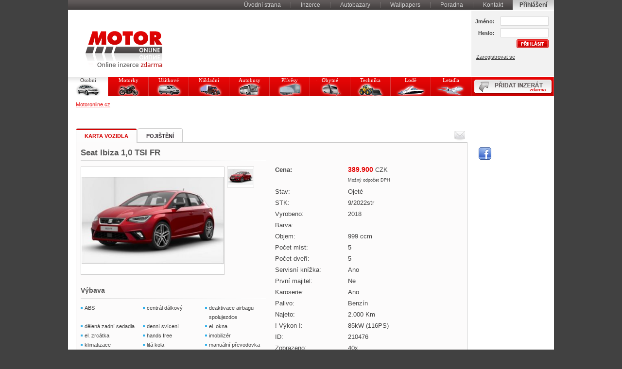

--- FILE ---
content_type: text/html; charset=UTF-8
request_url: https://auto.motoronline.cz/inzerce-detail/seat-ibiza-10-tsi-fr-210476.html
body_size: 4630
content:
<!DOCTYPE html PUBLIC "-//W3C//DTD XHTML 1.0 Strict//EN" "http://www.w3.org/TR/xhtml1/DTD/xhtml1-strict.dtd">
<html xmlns="http://www.w3.org/1999/xhtml" xml:lang="cs" lang="cs">
    <head>
        <meta http-equiv="content-type" content="text/html; charset=utf-8" />
        <meta http-equiv="content-language" content="cs" />
        <meta name="robots" content="all,follow" />
                <link rel="shortcut icon" href="https://www.motoronline.cz/favicon.ico" />
        <link rel="icon" href="https://www.motoronline.cz/animated_favicon1.gif" type="image/gif" />
        <link rel="stylesheet" media="screen,projection" type="text/css" href="https://www.motoronline.cz/css/motoronline.css" />
        <!--[if IE]><link rel="stylesheet" type="text/css" href="/css/ie.css" /><![endif]-->
        <link rel="stylesheet" media="print" type="text/css" href="https://www.motoronline.cz/css/print.css" />
        <script type="text/javascript" src="https://www.motoronline.cz/js/functions.js"></script>
        <script type="text/javascript" src="https://www.motoronline.cz/js/scripts.js"></script>

        <script src="https://www.motoronline.cz/js/jquery-1.6.1.min.js" type="text/javascript"></script>
	<link rel="stylesheet" href="https://www.motoronline.cz/css/prettyPhoto.css" type="text/css" media="screen" title="prettyPhoto main stylesheet" charset="utf-8" />
        <script src="https://www.motoronline.cz/js/jquery.prettyPhoto.js" type="text/javascript" charset="utf-8"></script>
        
        <title>Seat Ibiza 1,0 TSI  FR</title>
    </head>

<body>

<div id="all">

  <div id="top">
    
    <div class="">
    
        <h1><a href="https://www.motoronline.cz" title="Motoronline [zpět na úvodní stránku]">Motoronline<span></span></a></h1>
      
      <hr />
      
      <div id="login" class="noprint">
            
                 <form action="https://www.motoronline.cz/" method="post">
                  <table>
                    <tr>
                      <td class="t-right"><label for="inp-user">Jméno:</label></td>
                      <td class="t-right"><input type="text" size="15" name="lname" title="Vložte své uživatelské jméno" class="inp-text" id="inp-user" value="" /></td>
                    </tr>
                    <tr>
                      <td class="t-right"><label for="inp-pass">Heslo:</label></td>
                      <td class="t-right"><input type="password" size="15" name="pass" title="Vložte své heslo" class="inp-text" id="inp-pass" /></td>
                    </tr>
                    <tr>
                      <td colspan="2" class="t-right">
                        <input class="btn-prihlasit" type="image" src="https://www.motoronline.cz/design/bg-login-input.gif" title="Přihlásit" />
                        <input class="noscreen" type="submit" value="Přihlásit" />
                        <div>
                          <a href="https://www.motoronline.cz/registrace-uzivatele/" title="Registrace Vám přinese výhody a zabere jen pár minut">Zaregistrovat se</a><span class="noscreen">,</span><br />
                          
                        </div>
                      </td>
                    </tr>
                  </table>
                </form>      </div>
    
      <hr />
      
 <ul class="topnavigace noprint">
        <li></li>
        <li class="w85 selected"><a href="#"><strong>Přihlášení</strong></a></li>
        <li><a href="https://www.motoronline.cz/kontakt/">Kontakt</a></li>
        <li><a href="/poradna/">Poradna</a>
          <ul>
            <li><a href="/poradna/kupni-smlouva/">Kupní smlouva (vzor)</a></li>
            
          </ul>
        </li>
        <li><a href="https://wallpapers.motoronline.cz" >Wallpapers</a></li>
        <li><a href="https://firmy.motoronline.cz">Autobazary</a></li>

        <li><a href="https://auto.motoronline.cz">Inzerce</a></li>

        <li class="nobg"><a href="/">Úvodní strana</a></li>
        
      </ul>
      
      
    
    </div> <!-- /LOGO -->
    
    <hr class="noprint" />
    
  </div> <!-- /TOP -->
  
		<div id="menu">
  	<ul>
    	<li class="m1"><a href="https://auto.motoronline.cz/" id="a1" class="active">Osobní</a>
                </li><li class="m3"><a href="https://motorky.motoronline.cz/" id="a3" >Motorky</a>
                </li><li class="m4"><a href="https://uzitkove.motoronline.cz/" id="a4" >Užitkové</a>
                </li><li class="m5"><a href="https://nakladni.motoronline.cz/" id="a5" >Nákladní</a>
                </li><li class="m6"><a href="https://autobusy.motoronline.cz/" id="a6" >Autobusy</a>
                </li><li class="m7"><a href="https://privesy.motoronline.cz/" id="a7" >Přívěsy</a>
                </li><li class="m9"><a href="https://obytne.motoronline.cz/" id="a9" >Obytné</a>
                </li><li class="m10"><a href="https://technika.motoronline.cz/" id="a10" >Technika</a>
                </li><li class="m12"><a href="https://lode.motoronline.cz/" id="a12" >Lodě</a>
                </li><li class="m13"><a href="https://letadla.motoronline.cz/" id="a13" >Letadla</a>
                </li>        			<li class="m11">
				<a href="https://www.motoronline.cz/inzerce/podat-inzerat/"><strong>Přidat inzerát zdarma</strong></a>
			</li>
    </ul>
  </div> <!-- /MENU -->
  
  <div id="container">
	
						<p class="drobky"><a href="https://www.motoronline.cz">Motoronline.cz</a></p>  
    <div id="karta">
    
    <div class="registrace novyinzerat">

        
<div style="width:100%;text-align: right;  "><iframe src="https://www.facebook.com/plugins/like.php?href=https://auto.motoronline.cz/inzerce-detail/seat-ibiza-10-tsi-fr-210476.html&amp;layout=button_count&amp;show_faces=false&amp;width=150&amp;action=like&amp;colorscheme=light&amp;height=21" scrolling="no" frameborder="0" style="border:none; overflow:hidden; width:150px; height:21px;" allowTransparency="true"></iframe></div>


 
			
<ul class="tabs">
    <li id="U1" class="active"><a href="#" onclick="vK(1)">Karta vozidla<span></span></a></li>
                    <li id="U3"><a href="#" onclick="vK(3)">Pojištění<span></span></a></li>
    </ul>

                    

<div id="k1" class="karta">
		<div class="pr">
                                        
                    
                    
		  <div class="karta-ico">
			                      	<a href="#" title="Odeslat známému"><img src="https://www.motoronline.cz/design/ico-odeslatznamemu.gif" alt="Odeslat známému" /></a>
                                
                                
                                
						</div>
                                                        
                    
                    
                        <h2 class="bgcara">Seat Ibiza 1,0 TSI  FR                                                    
                        </h2>
                        <div id="mainimg">
                                                    <img id="hf" src="https://www.motoronline.cz/img.php?id=4317611" alt="" />
                                            </div>
                                            <div class="galerie">
            <a href="javascript:loadImg(4317611)"><img onmousemove="loadImg(4317611)" src="https://www.motoronline.cz/imgsml.php?id=4317611" alt="inzerát: Seat Ibiza 1,0 TSI  FR, fotka 1" /></a>
                                        
                                    
                                    </div>                    
			 <!-- BOX - galerie -->

                         
                         
                         
			<div class="box f-right" style=" min-height: 249px; margin-left:5px;">

				<table width="100%" cellspacing="0" cellpadding="0">
                                    
        <tr>
                <td class="w85"><strong>Cena:</strong></td>
                <td><span class="cena">389.900</span>&nbsp;CZK<small><br /><small>Možný odpočet DPH</small></small></td>
        </tr><tr>
                <td style="width:150px;">Stav:</td>
                <td>Ojeté</td>
            </tr><tr>
                <td style="width:150px;">STK:</td>
                <td>9/2022str</td>
            </tr><tr>
                <td style="width:150px;">Vyrobeno:</td>
                <td>2018</td>
            </tr><tr>
                <td style="width:150px;">Barva:</td>
                <td><div class="f-left"></div><div style="background-color:;" class="metaliza"></div></td>
            </tr><tr>
                <td style="width:150px;">Objem:</td>
                <td>999 ccm</td>
            </tr><tr>
                <td style="width:150px;">Počet míst:</td>
                <td>5</td>
            </tr><tr>
                <td style="width:150px;">Počet dveří:</td>
                <td>5</td>
            </tr><tr>
                <td style="width:150px;">Servisní knížka:</td>
                <td>Ano</td>
            </tr><tr>
                <td style="width:150px;">První majitel:</td>
                <td>Ne</td>
            </tr><tr>
                <td style="width:150px;">Karoserie:</td>
                <td>Ano</td>
            </tr><tr>
                <td style="width:150px;">Palivo:</td>
                <td>Benzín</td>
            </tr><tr>
                <td style="width:150px;">Najeto:</td>
                <td>2.000&nbsp;Km</td>
            </tr><tr>
                <td style="width:150px;">! Výkon !:</td>
                <td>85kW (116PS)</td>
            </tr>   
					<tr>
						<td class="w85">ID:</td>
                                                <td>210476                                                </td>
					</tr>
                                        <tr>
						<td class="w85">Zobrazeno:</td>
                                                <td>40x
                                                </td>
					</tr>
                                        
				</table>
			</div> <!-- BOX - zakladni informace -->

			<!--<div class="clear"><hr /></div>-->
                        			<div class="box">
				<h3>Výbava</h3>
				
                                    <ul class="vybava"><li>ABS</li><li>centrál dálkový</li><li>deaktivace airbagu spolujezdce</li><li>dělená zadní sedadla</li><li>denní svícení</li><li>el. okna</li><li>el. zrcátka</li><li>hands free</li><li>imobilizér</li><li>klimatizace</li><li>litá kola</li><li>manuální převodovka</li><li>mlhovky</li><li>multifunkční volant</li><li>nastavitelný volant</li><li>palubní počítač</li><li>plní 'EURO VI'</li><li>posilovač řízení</li><li>protiprokluzový systém kol (ASR)</li><li>senzor tlaku v pneumatikách</li><li>stabilizace podvozku (ESP)</li><li>tempomat</li><li>tónovaná skla</li><li>USB</li><li>uzávěrka diferenciálu</li><li>venkovní teploměr</li><li>vyhřívaná zrcátka</li><li>výškově nastavitelné sedadlo řidiče</li><li>zadní světla LED</li></ul>				
			</div> <!-- BOX - výbava -->
                        

                        
                        
                                               
			<div class="box f-right">
				<h3>Popis</h3>
                                <p>Předváděcí vůz, Odpočet DPH. Možnost úvěru s 0% navýšením. Pojištění na místě. Možný protiúčet. Vozidlo na pobočce v Plzni - info na tel. 371 005 243. 
Nadstandardní  výbava:
Tmavá okna od B sloupku, loketní opěrka, schránka pod sedadle řidiče, LED světlomety, vyhřívané sedačky, zadní parkovací senzory</p>
			</div> 
                        <!-- BOX - popis -->
                        			<div class="clear"><hr /></div>

			<br />

                        
                        <br />
                        
			 
        </div>
        </div>
<div id="k2" class="karta" style="display:none;">
    <div class="pr">
        <h2></h2>
            <div class="box-highlight-left">
                    <div class="box karta-form">
                        <h3>Essox</h3>
                        <img src="/images/essox.jpg" /><br />
                        Využijte nabídky společnosti ESSOX a pořiďte si auto na splátky. Více informací <a href="https://www.motoronline.cz/financovani/" target="blank">zde</a>.
                    </div>
                    <div class="clear noprint"></div>
            </div>
    </div>
</div>
<div id="k3" class="karta" style="display:none;">
    <div class="pr">
        <h2>Nabídky pojištění</h2>
            <div class="box-highlight-left">
                    <div class="box karta-form">
                        <h3>Allianz Direct</h3>
                                                <a href="#" target="_blank"><img src="https://www.awltovhc.com/image-5769939-10921392" width="150" height="40" alt="" border="0"/></a><br />
                                                <a href="#" target="_blank"> Allianz Direct – pojištění bytu, domu i nemovitost s 40% slevou!</a><img src="https://www.awltovhc.com/image-5769939-10922267" width="1" height="1" border="0"/>
                    </div>
                    <div class="clear noprint"></div>
            </div>
    </div>
</div>

<script type="text/javascript" charset="utf-8">
  $(document).ready(function(){
    $("a[rel^='prettyPhoto']").prettyPhoto({animation_speed:'normal',theme:'facebook',slideshow:3000, autoplay_slideshow: false});
  });
  
  function vK(c){ 
      for (i = 1; i <= 3; i++) { $("#k"+i).hide(); $("#U"+i).removeClass('active');  } 
      $("#k"+c).show(); 
      $("#U"+c).addClass('active'); 
      
      
  }

  
</script>    



    </div>
    
      
    </div> <!-- /TAPETY -->
    
    <div  id="sidebar" class="noprint">
    <p class="pfacebook"><a href="http://www.facebook.com/motoronline.cz" class="facebook"></a></p>
                    <br />
                    <br />
      <hr />
 
       
                <script type="text/javascript"><!--
google_ad_client = "pub-8570667825985906";

google_ad_slot = "0357285012";
google_ad_width = 160;
google_ad_height = 600;
//-->
</script>
<script type="text/javascript"
src="https://pagead2.googlesyndication.com/pagead/show_ads.js">
</script>

                
    </div> <!-- /SIDEBAR -->
    
  </div> <!-- /CONTAINER -->
  
</div> <!-- /ALL -->

<div id="footercontainer">

<div id="footer">
    <hr class="noprint" />
    <p class="footermenu noprint"><a href="/">Úvodní strana</a> | <a href="https://www.motoronline.cz">Inzerce</a> | <a href="https://firmy.motoronline.cz">Autobazary</a> | <a href="https://www.motoronline.cz/obchodni-podminky/">Obchodní podmínky</a> | <a href="https://www.motoronline.cz/cenik/">Ceník</a> | <a href="https://www.motoronline.cz/kontakt/">Kontakt</a> | <a href="#">Mapa stránek</a></p>
    <hr />
    <p class="footer">
      2008 &copy; <strong>Motoronline</strong> - prodej, inzerce, nákup aut, motorek, přívěsů, lodí, autobusů<br />
      E-mail: <a href="mailto:info@motoronline.cz">info@motoronline.cz</a><br />
    </p>
<p class="doporucujeme">
			<strong>Doporučujeme:</strong> <a href="https://www.radioonline.cz">Rádio Online</a><br /><br />
                        <strong>Partneři:</strong> TipCars
		</p>
                

  </div>
</div> <!-- /FOOTER CONTAINER -->

 
            
<a href="https://www.toplist.cz/stat/884692"><script language="JavaScript" type="text/javascript">
<!--
document.write ('<img src="https://toplist.cz/dot.asp?id=884692&amp;http='+escape(document.referrer)+'&amp;wi='+escape(window.screen.width)+'&amp;he='+escape(window.screen.height)+'&amp;cd='+escape(window.screen.colorDepth)+'&amp;t='+escape(document.title)+'" width="1" height="1" border=0 alt="TOPlist" />');
//--></script></a><noscript><img src="https://toplist.cz/dot.asp?id=884692" border="0"
alt="TOPlist" width="1" height="1" /></noscript>

                            
 
<!-- Google tag (gtag.js) -->
<script async src="https://www.googletagmanager.com/gtag/js?id=G-5S32CR3XVE"></script>
<script>
  window.dataLayer = window.dataLayer || [];
  function gtag(){dataLayer.push(arguments);}
  gtag('js', new Date());

  gtag('config', 'G-5S32CR3XVE');
</script>

            

</body>
</html>

--- FILE ---
content_type: text/html; charset=utf-8
request_url: https://www.google.com/recaptcha/api2/aframe
body_size: 266
content:
<!DOCTYPE HTML><html><head><meta http-equiv="content-type" content="text/html; charset=UTF-8"></head><body><script nonce="FdP-PGDw5PaFiYCXAO1eTg">/** Anti-fraud and anti-abuse applications only. See google.com/recaptcha */ try{var clients={'sodar':'https://pagead2.googlesyndication.com/pagead/sodar?'};window.addEventListener("message",function(a){try{if(a.source===window.parent){var b=JSON.parse(a.data);var c=clients[b['id']];if(c){var d=document.createElement('img');d.src=c+b['params']+'&rc='+(localStorage.getItem("rc::a")?sessionStorage.getItem("rc::b"):"");window.document.body.appendChild(d);sessionStorage.setItem("rc::e",parseInt(sessionStorage.getItem("rc::e")||0)+1);localStorage.setItem("rc::h",'1769900811191');}}}catch(b){}});window.parent.postMessage("_grecaptcha_ready", "*");}catch(b){}</script></body></html>

--- FILE ---
content_type: text/css
request_url: https://www.motoronline.cz/css/motoronline.css
body_size: 7722
content:
* {margin:0; padding:0;}
body, div, p, a, img, span, ul, ol, li, table, th, tr, td, dl, dt, dd, form, fieldset, legend, blockquote, applet, object {border:0;}

body { background:#414141; font-family:"Lucida Grande", Arial, Helvetica, sans-serif; color:#414141; text-align:center; font-size:0.8125em; line-height:1.5em; behavior:url(hover.htc);}

/* GLOBAL
------------------------------*/
p { margin:8px 0; font-size:1em; padding:0; }

table, td { font-size:1em; }
table { border:0; border-collapse:collapse; margin:12px 0; }
td { vertical-align:top; }

select { padding:1px 0; }
select, textarea, input { outline:none; padding:1px; }

/*.pfacebook { float: right; padding: 11px 6px 0px 0px; }*/
.pfacebook { margin: 10px 10px 10px 10px; }
.pfacebook a { color: #FFFFFF; font-size: 15px; font-weight: bold; margin-right: 14px; padding-left: 28px; text-decoration: none; }
.pfacebook a:hover { color: #ff924f; }
.facebook { background: url(../design/facebook.png) no-repeat; display: block; float: left; height: 26px; line-height: 26px; text-indent: 6px; }
.facebook:hover { background-position: 0 -26px; }

.center { text-align:center !important; }
.t-right { text-align:right !important; }
.t-left { text-align:left !important; }
.v-middle { vertical-align:middle !important; }
.v-bottom { vertical-align:bottom !important; }

.f-right { float:right !important; }
.f-left { float:left !important; }

.ttu { text-transform:uppercase; }

a { color:#e60505; text-decoration:underline; outline:none; }
a:hover { color:#e60505; text-decoration:none; }

img.vlevo { float:left; margin:5px 12px 0 0; }
img.vpravo { float:right; margin:5px 0 0 12px;  }

.noscreen, hr { display:none; }
.clear { clear:both; width:100%; height:1px; font-size:0; position:relative; }

h2 { color:#585858; font-size:1.5em; padding:12px 0 5px 0; line-height:1.4em; font-weight:bold; margin:0; }
h3 { color:#585858; font-size:1.3em; padding:12px 0 5px 0; line-height:1.4em; font-weight:bold; margin:0; }
h4 { color:#585858; font-size:1.1em; padding:12px 0 5px 0; line-height:1.4em; font-weight:bold; margin:0; }

.w85 { width:85px !important; }
.w70 { width:70px !important; }
.w50 { width:50px !important; }
.auto { width:auto !important; }

.nobg { background:none !important; }
.nomb { margin-bottom:0 !important; }
.btn { border-top:0 !important; }
.pl10 { padding-left:10px !important; }

.small { font-size:0.85em; }
.small .checkbox { position:relative; top:2px; }

/* LAYOUT
------------------------------*/
#bg { width:100%; background:url(../design/bg-body.gif) 50% 0 repeat-y; }
#all { width:1000px; margin:0 auto; text-align:left; position:relative; overflow:hidden; background:#fff; }
#container { width:1000px; overflow:hidden; }

/* TOP
------------------------------*/
#top { position:relative; height:135px; width:100%; border-bottom:2px solid #fff; margin-top:22px; }
.logo { height:135px; width:1000px; position:relative; background:url(../design/bg-top.jpg) 0 100% no-repeat; }
.top2 { background:url(../design/bg-top2.jpg) 0 100% no-repeat !important; }

.poz-auta {  height:135px; width:1000px; position:relative; background:url(../design/pozadi1.jpg) 0 100% no-repeat;}
.poz-motorky {   height:135px; width:1000px; position:relative; background:url(../design/pozadi2.jpg) 0 100% no-repeat;}
.poz-uzitkove {  height:135px; width:1000px; position:relative; background:url(../design/pozadi3.jpg) 0 100% no-repeat;}
.poz-nakladni {  height:135px; width:1000px; position:relative; background:url(../design/pozadi4.jpg) 0 100% no-repeat;}
.poz-autobusy { height:135px; width:1000px; position:relative; background:url(../design/pozadi5.jpg) 0 100% no-repeat;}
.pozadi6 {  height:135px; width:1000px; position:relative; background:url(../design/pozadi6.jpg) 0 100% no-repeat; }
.pozadi7 { background:url(../design/pozadi7.jpg) no-repeat !important; }
.pozadi8 { background:url(../design/pozadi8.jpg) no-repeat !important; }
.poz-lode {  height:135px; width:1000px; position:relative; background:url(../design/pozadi9.jpg) 0 100% no-repeat;  }
.poz-letadla {  height:135px; width:1000px; position:relative; background:url(../design/pozadi10.jpg) 0 100% no-repeat;  }
.pozadi11 { background:url(../design/pozadi11.jpg) no-repeat !important; }
.pozadi12 { background:url(../design/pozadi12.jpg) no-repeat !important; }
.pozadi13 { background:url(../design/pozadi13.jpg) no-repeat !important; }
.pozadi14 { background:url(../design/pozadi14.jpg) no-repeat !important; }
.pozadi15 { background:url(../design/pozadi15.jpg) no-repeat !important; }

.topnavigace { background:#615b5b url(../design/bg-top-menu.gif) 0 100% repeat-x; text-align:right; margin:0; padding:0; font-size:0.9em; height:20px; line-height:19px; display:block; border-bottom:2px solid #fff; list-style:none; position:absolute; top:-22px; right:0; width:1000px; }
.topnavigace li { float:right; list-style:none; position:relative; }
.topnavigace li a { color:#d0d0d0; text-decoration:none; display:block; float:left; padding:0 20px 0 21px; text-align:center; background:url(../design/bg-top-menu-sep.gif) 0 50% no-repeat; height:20px; }
.topnavigace li a:hover { color:#fff; text-decoration:underline; }
.topnavigace li.w85 a { padding:0; background:none; width:85px; }
.topnavigace li.selected a { background:#c8c8c8 url(../design/bg-top-menu-selected.gif) 0 100% repeat-x; color:#414141; cursor:default; }
.topnavigace li.selected a:hover { color:#414141; cursor:default; text-decoration:none; }
.topnavigace li.nobg a { background: none !important; }

.topnavigace li ul { position:absolute; top:20px; left:0; width:160px; border:1px solid #999; border-top:0; height:auto; text-align:left; background:url(../design/bg-submenu.png) repeat-y; visibility:hidden; }
.topnavigace li:hover ul { visibility:visible; }
.topnavigace li ul li { float:none; width:100%; }
.topnavigace li ul li a { padding:2px 5px; width:150px; color:#fff; text-align:none; background:none; font-size:1em; text-align:left !important; float:none; }
.topnavigace li ul li a:hover { color:#fff; text-decoration:underline; }

/* LOGIN
------------------------------*/
#login {position:absolute; right:0; top:0; width:155px; padding:10px 10px 0 5px; height:125px; background:#f2f2f2; font-size:85%; color:#414141; line-height:2.2em; }
	#login table { margin:0; padding:0; width:100%; }
	#login div { line-height:1.8em; padding-left:5px; text-align:left; }
	#login a { color:#414141; font-weight:normal; text-decoration:underline; }
	#login a:hover { color:#414141; text-decoration:none; }
	#login input.inp-text {width:95px; padding:1px; border:1px solid #d9d9d9; background:#fff; outline:none; }
	#login input.btn-prihlasit { width:66px; height:18px; padding:0; border:0;cursor:pointer; }
	#login label { font-weight:bold; }

/* MENU
------------------------------*/
        #menu { background:#ca0202 url(../design/bg-main-menu.png) no-repeat; height:39px; width:1000px; /*border-bottom:26px solid #fff;*/ }
	#menu ul { list-style:none; height:39px; margin:0; padding:0; width:100%; }
	#menu ul li { list-style:none; margin:0; padding:0; float:left; position:relative; }
	#menu ul li a { height:39px; width:82px; text-align:center; float:left; background-color:#fafafa; background-image:url(../design/bg-main-menu.png); background-repeat:no-repeat; color:#fff; text-decoration:none; font-size:12px; line-height:normal; border-right:1px solid #da3f3f; font-family:Tahoma; font-size:0.85em; }
	#menu ul li a:hover { text-decoration: underline;   color:#454141; }
	
	.m1 a { background-position:0 0; }
	.m3 a { background-position:-83px 0; }
	.m4 a { background-position:-166px 0; }
	.m5 a { background-position:-249px 0; }
	.m6 a { background-position:-332px 0; }
	.m7 a { background-position:-415px 0; }
	.m9 a { background-position:-498px 0; }
	.m10 a { background-position:-581px 0; }
	.m12 a { background-position:-664px 0; }
	.m13 a { background-position:-747px 0; width:82px !important; } .m10 { width:83px !important; }
	
	.m11 { width:169px !important; }
	.m11 a { background:url(../design/pridat.gif) 0 0 no-repeat !important; width:169px !important; text-indent:-9999px; }
	.m11 a:hover { background:url(../design/pridat.gif) 0 100% no-repeat !important; }
	
	#menu ul li:hover a { background-position:0 -36px; color:#454141; }
	
	.m1 a:hover, #menu ul li.m1:hover a, .m1 .active { color:#454141; background-position:0 -39px; }
	.m3 a:hover, #menu ul li.m3:hover a, .m3 .active { color:#454141; background-position:-83px -39px; }
	.m4 a:hover, #menu ul li.m4:hover a, .m4 .active { color:#454141; background-position:-166px -39px; }
	.m5 a:hover, #menu ul li.m5:hover a, .m5 .active { color:#454141; background-position:-249px -39px; }
	.m6 a:hover, #menu ul li.m6:hover a, .m6 .active { color:#454141; background-position:-332px -39px; }
	.m7 a:hover, #menu ul li.m7:hover a, .m7 .active { color:#454141; background-position:-415px -39px; }
	.m9 a:hover, #menu ul li.m9:hover a, .m9 .active { color:#454141; background-position:-498px -39px; }
	.m10 a:hover, #menu ul li.m10:hover a, .m10 .active { color:#454141; background-position:-581px -39px; }
	.m12 a:hover, #menu ul li.m12:hover a, .m12 .active { color:#454141; background-position:-664px -39px; }
	.m13 a:hover, #menu ul li.m13:hover a, .m13 .active { color:#454141; background-position:-747px -39px; }
	
	#menu a.active { color:#454141 !important; }
	
	#menu ul ul { display:none; }

/* H1 REPLACE
------------------------------*/
h1 { float:left; display:block; position:absolute; width:232px; height:135px; text-align:center; font-size:1.2em; left:0; top:0; }
	h1 span { width:232px; height:135px; display:block; position:absolute; left:0; top:0; z-index:1000; cursor:pointer; background:url(../design/logo.png) 0 0 no-repeat; }
	h1 a { color:#fff; text-decoration:none; display:block; width:202px; height:105px; padding:15px; text-indent:-9999px; }
	h1 a:active, h1 a:hover { color:#fff; text-decoration:underline; }

/* CONTENT
------------------------------*/
#content { width:680px; float:left; padding:0 0 8px 16px; float:left; }

/* SEARCH
------------------------------*/
#search { width:648px; padding:15px; position:relative; border:1px solid #d2d2d2; margin:15px 0 15px 0; line-height:1.3em; }
	#search legend { display:none; }
	#search fieldset { position:relative; }
	#search .legend { background:url(../design/bg-search-legend.png) no-repeat; padding:0 10px; width:150px; height:29px; position:absolute; top:-30px; left:0; }
	
	#podleznacky { width:140px; overflow:hidden; height:166px; padding:10px 0 0 0; float:left; line-height:1.3em; }
	#podleznacky a { font-size:0.9em; }
	#podleznacky a img { margin:1px 2px 0 0; display:inline; }
	
	.searchtable { width:500px; float:right; background:url(../design/bg-search-table-div.gif) repeat-x; padding:5px 5px 0 0; }
	.searchtable table { width:100%; margin:0; padding:0; border:0; }
	.searchtable table td { padding:2px 3px; }
	.searchtable table td select { width:100%; }
	.searchtable table td select.w49p { width:44%; }
	.searchtable .rozsirenehledani { line-height:27px; height:27px; margin-right:15px; font-weight:bold; display:block; }
	.searchtable label * { vertical-align:middle !important; } 
	
	#rozsirene-hledani { margin-top:7px; }
	#rozsirene-hledani .searchtable { width:99%; margin-bottom:15px; }
	
	.sep { border-top:1px solid #ccc; padding-top:20px; clear:both; font-size:1.1em; font-weight:bold; }

/* FILTER
------------------------------*/
.filter { background:#e6e6e6 url(../design/bg-filter.gif) repeat-x; height:31px; line-height:31px; border:1px solid #d2d2d2; border-bottom:0; width:678px; display:block; margin-top:11px; }
	.filter .porovnat { background:url(../design/bg-porovnat.gif) 12px 0 no-repeat; padding:0 0 0 50px; line-height:31px; height:31px; margin:0; }
	.filter form p { margin:0; padding:0; line-height:31px; height:31px; padding-right:10px; }
	.filter select { float:right; margin:5px 10px 0 0; }

/* INZERAT
------------------------------*/
table.inzerat { margin:0; padding:0; border:0; border-collapse:separate; font-size:0.85em; border:1px solid #d2d2d2; border-top:0; background:#fff; color:#615b5b; }
	table.inzerat td { padding:2px 3px; line-height:1.5em; border-top:1px solid #d2d2d2; }
	table.inzerat td.checkbox { padding:2px 0; background-image:url(../design/in-td-checkbox.gif); background-position: 50% 0; background-repeat:repeat-y; width:25px; }
	table.inzerat td.br { border-right:1px solid #d2d2d2; }
	table.inzerat td.auto { width:290px; }
	table.inzerat td.cas { width:140px; }
	
	.short { margin-top:11px !important; }
	
	.highlight { background:#d9fab9; border:1px solid #77c12f; }
	.highlight td { background-color:#d9fab9; }
	
	table.inzerat tr:hover, table.inzerat tr:hover td { background-color:#f5f5f5; }
	
	table.inzerat tr.highlight:hover { background-color:#e7fdd2 !important; }
	table.inzerat tr.highlight:hover td { background-color:#e7fdd2 !important; }

	.registrace .inzeratadministrace .in-obr { padding-left:5px !important; }
	.registrace .inzeratadministrace  td { padding:2px 3px; }
	
	.in-obr { width:100px; padding:2px 2px 0 0 !important; }
	.in-obr2 { width:64px; padding:2px 2px 0 0 !important; line-height:1em; }
	.in-nazev { text-transform:uppercase; color:#2b39cc; float:left; font-size:1.1em; }
		.in-nazev a { color:#2b39cc; text-decoration:none; }
		.in-nazev a:hover { color:#2b39cc; text-decoration:underline; }
	.in-stav { text-transform:uppercase; color:#2b39cc; float:right; font-weight:bold; }
	
	.vypis2 { padding-top:15px; clear:both; }
	
	.in-typ { float:left; clear:left; }
	.in-metaliza { float:right; clear:right; white-space:nowrap; }
	.in-metaliza span { float:right; padding-right:5px; white-space:nowrap; display:block; }
	.in-metaliza div { float:right; display:block; height:10px; width:10px; position:relative; top:4px; line-height:0; font-size:0; }
	
	.text { clear:left; }
	.text-left { float:left; clear:left; white-space:nowrap; }
	.text-right { float:right; clear:right; white-space:nowrap; }
	
	.kdy { text-transform:uppercase; text-align:left; color:#61b60e; font-weight:bold; float:left; }
	.datum { float:left; clear:left; white-space:nowrap; }
	.top { float:right; padding-top:5px; }
	
	.top3 { color:#446f27; font-weight:bold; }
	.readed { color:#a9a7a8; }
	
	.cena { color:#e60505; font-weight:bold; font-size:1.1em; }
	
	.benzin { background-color:#61b60e; padding:1px; text-transform:uppercase; color:#fff; font-weight:bold; }
	.nafta { background-color:#F9B103; padding:1px; text-transform:uppercase; color:#000; font-weight:bold; }
	
	.filter2 td { background:url(../design/bg-filter.gif) repeat-x; height:27px; vertical-align:middle; font-size:1.1em; }
	.filter2 .porovnatbg { background:#e6e6e6 url(../design/porovnat.gif) no-repeat; padding-left:26px !important; margin: 0px; margin-right:0px; }
	.filter2 .porovnatbg a { padding-right:0px; }
		.filtericon { position:relative; top:4px; }
        

/* MIDDLE
------------------------------*/
#middle { float:left; width:117px; padding:15px 0 0 9px; line-height:1.3em; }

	.middle { display:block; clear:both; width:117px; height:90px; overflow:hidden; position:relative; margin-bottom:9px; }
	.middle a { position:absolute; top:0; left:0; display:block; }
	.middle a:hover { position:absolute; top:-90px; left:0; display:block; }

/* SIDEBAR
------------------------------*/
#sidebar { width:160px; position:relative; overflow:hidden; float:right; padding:0 5px 0 0; line-height:1.3em; }

/* DROBKY
------------------------------*/
#drobky { background:#ca0202 url(../design/bg-drobky.gif) repeat-x; height:36px; line-height:36px; width:968px; padding:0 16px; border-bottom:26px solid #fff; color:#fff; }
	#drobky a { color:#fff; text-decoration:underline; font-weight:bold; }
	#drobky a:hover { color:#fff; text-decoration:none; }

/* NOVE DROBKY
------------------------------*/
.drobky { font-size:0.85em; padding:8px 0 0 16px; margin:0; }
	.drobky a { color:#E60505; text-decoration:underline; }
	.drobky a:hover { color:#E60505; text-decoration:none; }

/* TAPETY
------------------------------*/
#tapety { width:806px; padding:0 0 16px 16px; float:left; overflow:hidden; }
	#tapety h2 { font-size:1.1em; font-weight:bold; padding:0 0 5px 0; margin:0; background: }
	#tapety h2.bgcara { background:url(../design/bg-cara.gif) 0 100% no-repeat; margin-bottom:2px; }
	h2.bgcara2 { background:url(../design/bg-cara.gif) 0 100% no-repeat; margin-bottom:2px; font-size:1.3em; }
	
	.vybertapet { height:60px; }
	.vybertapet ul { list-style:none; margin:0; padding:7px 0 0 0; height:53px; float:left; }
	.vybertapet ul li { list-style:none; margin:0; padding:0; width:71px; height:53px; float:left; padding-right:11px; }
	.vybertapet ul li a { float:left; display:block; width:69px; height:51px; border:1px solid #ececec; }
	.vybertapet ul li a:hover, .vybertapet ul li.active a { border:1px solid #e50505; }
	
	.google468 { width:468px; height:60px; float:right; }
	.google468-2 { width:468px; height:60px; position:absolute; top:11px; left:0; }
	.google468-3 { width:468px; height:60px; position:absolute; top:0; right:0; }
	.google468-4 { clear:left; position:relative; padding:11px 0 0 0; }
	
	.aktualniznacka { height:70px; overflow:hidden; text-align:center; width:117px; padding-bottom:5px; position:absolute; top:0; left:-134px; }
	
	.menutapety { float:left; width:134px; padding:11px 0 0 0; }
	.menutapety ul { list-style:none; margin:0; padding:0; }
	.menutapety ul li { list-style:none; width:134px; margin:0; padding:0; display:inline; }
	.menutapety ul li a { float:left; width:117px; padding:2px 12px 2px 5px; background:#f2f2f2; color:#000; text-decoration:none; display:block; font-size:0.85em; border-bottom:1px solid #fcfcfc; border-top:1px solid #e5e5e5; }
	.menutapety ul li a span.f-right { color:#999; }
	.menutapety ul li a:hover span.f-right { color:#fff; }
	.menutapety ul li a:hover { color:#fff; background:#db0404 url(../design/bg-tapety.gif) 100% 50% repeat-x; text-decoration:none; }
	.menutapety ul li.active a { color:#fff; background:#db0404 url(../design/bg-tapety.gif) 100% 50% repeat-x; text-decoration:none; } 
	
	.nahledy { float:right; width:656px; padding:11px 0 0 0; position:relative; }
	.nahledy-titulka { padding:11px 0 0 0; position:relative; }
	.nahledydetail { padding:85px 0 0 0 !important; }
	
	.hledanitapet { border:1px solid #d5d5d5; background-color:#f2f2f2; padding:4px; }
	.nahledydetail .hledanitapet { width:512px !important; }
	.hledanitapet .submit { background:url(../design/bg-hledanitapet-submit.gif) no-repeat; width:66px; height:18px; text-indent:-9999px; line-height:500px; border:0; padding:0; margin:0; }
	.hledanitapet * { vertical-align:middle; }
	.hledanitapet .inputtext { padding:1px; font-size:0.9em; outline:none; width:120px; }
	.hledanitapet input.checkbox { margin-left:30px; }
	
	.vypistapet { margin:15px 0 0 0; }
	.vypistapet td { text-align:center; font-size:0.9em; padding:0 4px 12px 4px; line-height:1.4em; vertical-align:top; }
	.vypistapet td a { color:#000; text-decoration:none; }
	.vypistapet td a:hover { color:#e60505; text-decoration:none; }
	
	.vypisznacek { margin:15px 0 0 0; border:1px solid #d5d5d5; border-collapse:collapse; }
	.vypisznacek td { border:1px solid #f2f2f2; width:20%; padding:0; }
	.vypisznacek td a { color:#414141; text-decoration:none; padding-left:17px; background:url(../design/li.gif) 0 5px no-repeat; }
	.vypisznacek td a:hover { color:#e60505; text-decoration:underline; }
	.vypisznacek td a.active { color:#e60505; }
	
	.nahledy .informace { position:absolute; top:-87px; right:0; width:117px; display:block; line-height:normal; }
	
	.pagination { padding:5px 0 10px 0; margin:0; text-align:right; }
	.pagination a, .pagination strong { margin:0 2px; }
	.pagination a { padding:1px 6px; background-color:#f5f5f5; border:1px solid #d1d1d1; text-decoration:none; color:#000;}
	.pagination a.active, .pagination a:hover { background-color:#676767; border:1px solid #4e4e4e; text-decoration:none; color:#fff;}
	
	.wall-left { width:330px; float:left; padding:5px 0 0 0; }
	.wall-img { float:left; display:block; background:url(../design/wall-left.png) 100% 100% no-repeat; position:relative; padding:0 5px 5px 0; }
	.wall-left a img { float:left; display:block; }
		.wall-a { float:left; display:block; width:5px; height:8px; background:url(../design/wall-a.gif) no-repeat; font-size:0 }
		.wall-b { float:left; clear:left; display:block; height:5px; width:8px; background:url(../design/wall-b.gif) no-repeat; font-size:0; }
	
	.clearleft { clear:left; }
	
	.wall-right { padding:18px 0 0 6px; float:right; width:320px; }
	.wall-right table { margin:0; }
	.wall-right td { width:33%; padding:2px 0; }
	.wall-right .wall-n { color:#585858; font-weight:bold; text-transform:uppercase; font-size:1.1em; background:url(../design/wall-n.gif) 0 30% no-repeat; padding:3px 0 8px 22px; }
	.wall-right .wall-w { color:#585858; font-weight:bold; text-transform:uppercase; font-size:1.1em; background:url(../design/wall-w.gif) 0 30% no-repeat; padding:3px 0 8px 22px; }
	.wall-right .wall-m { color:#585858; font-weight:bold; text-transform:uppercase; font-size:1.1em; background:url(../design/wall-m.gif) 0 30% no-repeat; padding:3px 0 8px 22px; }
	.wall-right a { background:url(../design/wall.gif) 0 50% no-repeat; padding-left:22px; }

/* HISTORIE - dedi cast z tapet
------------------------------*/
.historie { width:520px; float:left; background:url(../design/historie.png) 50% 0 no-repeat; padding:0 0 0 16px; }
	#tapety .historie h2 { color:#d20303; font-size:1.3em; padding:12px 0 8px 0; line-height:1.4em; font-weight:bold; margin:0; }
	#tapety #middle { float:right; padding:0; }
	
	#tapety #middle ul { list-style:none; margin:0 0 0 0; padding:0; width:117px; }
	#tapety #middle ul li { list-style:none; width:134px; margin:0; padding:0; display:inline; }
	#tapety #middle ul li a { float:left; width:95px; padding:2px 5px 2px 17px; background:#f2f2f2; color:#000; text-decoration:none; display:block; font-size:0.85em; border-bottom:1px solid #fcfcfc; border-top:1px solid #e5e5e5; }
	#tapety #middle ul li a:hover { color:#fff; background:#db0404 url(../design/bg-menuhistorie.gif) 0 49% no-repeat; text-decoration:none; }
	#tapety #middle ul li.active a { color:#fff; background:#db0404 url(../design/bg-menuhistorie.gif) 0 49% no-repeat; text-decoration:none; } 

/* REGISTRACE
------------------------------*/
.registrace { float:right; width:656px; padding:11px 0 0 0; position:relative; }
	.registrace fieldset { padding:10px 15px; border:1px solid #ccc; position:relative; margin-top:15px; }
	.registrace legend { background:#fff border:1px solid #666666; color:#555555; padding:3px 10px; font-size:1em; font-weight:bold; }
	.registrace table { margin:5px 0; }
	.registrace table td { padding:2px 0; vertical-align:top; }
	.registrace input.reg-text { width:180px; }
	.registrace input.reg-submit { width:80px; text-align:center; padding:3px; margin:20px 0 0 0; }
	.registrace textarea.reg-textarea { width:180px; height:70px; }
	.registrace input.reg-radio { margin-left:10px; }
	.registrace select { width:183px; }
	.registrace tr.logoupload td { border-top:1px solid #eeeeee; padding-top:20px; }
	
	em.lastlogin { float:right; font-size:0.8em; display:inline; padding:2px 0 0 0; }
	
	.menuregistrace { float:left; width:134px; padding:11px 0 0 0; }
	.menuregistrace ul { list-style:none; margin:0; padding:0; }
	.menuregistrace ul li { list-style:none; width:134px; margin:0; padding:0; display:inline; }
	.menuregistrace ul li a { float:left; width:92px; padding:2px 12px 2px 30px; color:#000; text-decoration:none; display:block; font-size:0.85em; border-bottom:1px solid #fcfcfc; border-top:1px solid #e5e5e5; }
	.menuregistrace ul li a:hover { color:#000; text-decoration:underline; }
	
	.ico-administrace { border-bottom:15px solid #fff !important; display:block !important; height:35px; }
	
	.ico-prehled a { background:#f2f2f2 url(../design/ico-prehled.gif) 5px 50% no-repeat; }
	.ico-zpravy a { background:#f2f2f2 url(../design/ico-zpravy.gif) 5px 50% no-repeat; }
	.ico-statistika a { background:#f2f2f2 url(../design/ico-statistika.gif) 5px 50% no-repeat; }
	.ico-kontakt a { background:#f2f2f2 url(../design/ico-kontakt.gif) 5px 50% no-repeat; }
	.ico-odhlasit a { background:#f2f2f2 url(../design/ico-odhlasit.gif) 5px 50% no-repeat; }
	.ico-administrace a { background:#f2f2f2 url(../design/ico-administrace.gif) 5px 50% no-repeat; border-bottom:1px solid #E5E5E5 !important; }
	.ico-pridat a { background:#f2f2f2 url(../design/ico-pridat.gif) 5px 50% no-repeat; }
        
        
	span.ico-statistika { background:url(../design/ico-statistika.gif) 5px 50% no-repeat !important; padding-left:32px !important; display:block; }
	span.ico-zpravy { background:url(../design/ico-zpravy.gif) 5px 50% no-repeat !important; padding-left:32px !important; display:block; }
	span.ico-prehled { background:url(../design/ico-prehled.gif) 5px 50% no-repeat !important; padding-left:32px !important; display:block; }
	span.ico-admin { background:url(../design/ico-administrace.gif) 5px 50% no-repeat !important; padding-left:32px !important; display:block; }
	span.ico-kontakt { background:url(../design/ico-kontakt.gif) 5px 50% no-repeat !important; padding-left:32px !important; display:block; }
	span.ico-porovnani { background:url(../design/ico-porovnani.gif) 5px 50% no-repeat !important; padding-left:32px !important; display:block; }
	
	.administrace fieldset { border:0; padding:0; }
	.administrace td { padding:2px 15px 3px 0 !important; font-size:0.9em; }
	
	.info { color:#999; background:url(../design/info.gif) 0 50% no-repeat; padding:0 0 0 19px; }
	.submit { color:#fff; background-color:#ca0202; padding:7px 10px; border:0; margin-top:10px; cursor:pointer; }
	.submit:hover { background-color:#b00303; }
	
	.req { color:#F00; position:relative; top:0; font-size:1.3em; padding-left:2px; }
	
	.zobrazujese { background-color:#56b730; color:#fff; }
	.zobrazujese:hover { background-color:#56b730 !important; color:#fff !important; }
	
	.highlight .zobrazujese { background-color:#56b730; color:#fff; }
	.highlight .zobrazujese:hover { background-color:#56b730 !important; color:#fff !important; }
	
	.registrace .prodlouzit { background-color:#e60505; }
	.registrace .prodlouzit a { color:#fff !important; text-decoration:underline; }
	.registrace .prodlouzit a:hover { color:#fff !important; text-decoration:none; }
	.registrace .prodlouzit:hover { background-color:#cb0202 !important; color:#fff !important; }
	.registrace .highlight .prodlouzit:hover { background-color:#cb0202 !important; color:#fff !important; }
	
	.registrace tr.hlavicka td { background:#E6E6E6 url(../design/bg-filter.gif) repeat-x; padding-top:5px; padding-bottom:5px; }

/* POROVNANI INZERATU
------------------------------*/
.porovnani {}
	.porovnani td { width:27%; vertical-align:middle; padding:2px 0 2px 5px; color:#000; border-left:3px solid #fff; }
	.porovnani th { width:19%; vertical-align:middle; padding:2px 10px 2px 4px; color:#000; text-align:right; }
	.porovnani tr.zebra td { background:#f7f7f7; }
	.porovnani tr.stejne td { color:#aaa; }
	.porovnani td.nasecena { color:#E60505; }
	
	.porovnani h2 { font-size:1.1em; font-weight:bold; margin:0 0 2px 0; padding:0 0 5px; background:url(../design/bg-cara.gif) 0 100% no-repeat; }

/* VZKAZY
------------------------------*/
.vzkazy { background:#fff url(../design/bg-search-table-div.gif) repeat-x !important; margin:0; padding:0; border:0; border-collapse:separate; font-size:0.85em; border:1px solid #d2d2d2; border-top:0; color:#615b5b; }
	.vzkazy td { padding:5px 10px !important; line-height:1.5em; border-top:1px solid #d2d2d2; }
	.vzkazy tr:hover td { background:transparent none !important; }
	.vzkazy:hover { background:#fff none !important; }

/* VLOZIT INZERAT - dedi prvky z REGISTRACE
------------------------------*/
.novyinzerat { float:none !important; width:802px !important; }
	
	.kroky { width:830px; line-style:none; overflow:hidden; height:60px; }
	.kroky li { list-style:none; width:110px; padding:0 28px 0 0; float:left; background:url(../design/kroky.gif) 119px 50% no-repeat; }
	.kroky li a { display:block; width:110px; height:40px; line-height:40px; text-align:center; background:#ececec url(../design/krok.png) no-repeat; color:#666666; text-decoration:none; }
	.kroky li.active a { color:#fff; background:#ca0202 url(../design/krok-active.png) no-repeat; }
	.kroky li.ok a { color:#fff; background:#66b610 url(../design/krok-ok.png) no-repeat; }
	
	.smazat { background:url(../design/smazat.gif) 0 54% no-repeat; padding-left:15px; text-decoration:none; }
	
	.regular { float:left; background:#fff; padding:5px; border:1px solid #fff; }
	.reghighlight { float:left; background:#ffffdc; padding:5px; border:1px solid #f3f2b8; }
	
	.regular input, .reghighlight input { margin:0 !important; }
	.regular label, .reghighlight label { padding-right:5px !important; }

/* PODSTRANKA
------------------------------*/
.selection { padding:6px 0; width:804px; margin-right:-132px; position:relative; }
.selection ul { list-style:none; margin:0; padding:0; }
.selection ul li { list-style:none; margin:0; padding:0; float:left; padding-right:10px; }
.selection ul li label { white-space:nowrap; }

.podstranka { width:804px; margin-right:-132px; position:relative; }
	.podstranka table { margin:5px 0 20px 0; }
	.podstranka table td { padding:1px 0 !important; vertical-align:middle !important; line-height:1.1em; font-size:0.9em; }
	.podstranka table td.vat { vertical-align:top !important; }
	.podstranka a { text-decoration:none; color:#222; }
	.podstranka a:hover { text-decoration:underline; color:#E60505; }
	.podstranka td.advanced { background-color:#FAFAFA; padding:10px !important; border:1px solid #D2D2D2; }
	.podstranka td.advanced a { position:relative; top:3px; float:left; color:#178b00; background:url(../design/ico-plus.gif) 0 50% no-repeat; padding-left:15px; font-weight:bold; }
	.podstranka td.advanced a:hover { color:#178b00; text-decoration:underline; }
	
	.podstranka table td.cara { border-left:1px solid #ccc; padding-left:7px !important; }
	
/* AUTOBAZARY
------------------------------*/
.autobazar { width:804px; margin-right:-132px; position:relative; }
	.autobazar table { margin:5px 0 0 0; }
	.autobazar table table { margin:5px 0 0 0; }
	.autobazar table table td { padding:0 !important; }
	.autobazar table td { padding:3px 15px 3px 0 !important; vertical-align:middle !important; line-height:1.1em; font-size:0.9em; }
	.autobazar a { text-decoration:none; color:#222; }
	.autobazar a:hover { text-decoration:underline; color:#E60505; }
	.autobazar td.advanced { background-color:#fffddb; padding:10px !important; border:1px solid #D2D2D2; }
	
	.autobazarmapa { padding-top:105px; }
	
		.inp-text-bazar { margin-right:10px; }
		.autobazar table td.cara { border-left:1px solid #ccc; padding-left:7px !important; }
	
	.filterbazar { background:none; width:678px; display:block; margin-top:0; border:0; }
	.filterbazar select { margin:5px 0 0 0; }
	
	.vypisautobazaru { width:100%; border:1px solid #D2D2D2; margin:5px 0 0 0; border-collapse:separate; }
	.vypisautobazaru th { background:#E6E6E6 url(../design/bg-filter.gif) 0 100% repeat-x; padding:4px 5px; border-bottom:1px solid #D2D2D2; }
	.vypisautobazaru td { border-top:1px solid #f2f2f2; padding:4px 5px; }
	.vypisautobazaru tr:hover td { background-color:#f5f5f5; }
	.vypisautobazaru th a, .vypisautobazaru th a:hover { color:#414141; }
	.vypisautobazaru td a { color:#2B39CC; text-decoration:none; }
	.vypisautobazaru td a:hover { color:#2B39CC; text-decoration:underline; }

	.down { padding-right:15px; background:url(../design/down.gif) 100% 55% no-repeat; }
	.up { padding-right:15px; background:url(../design/up.gif) 100% 50% no-repeat; }
	
	.subdrobky a { color:#E60505; text-decoration:underline; }
	.subdrobky a:hover { color:#E60505; text-decoration:none; }
	
	.autobazar .bgcara { background:url(../design/bg-cara.gif) 0 100% no-repeat; margin-bottom:2px; padding:0 0 5px 0; width:100%; display:block; }
	h3.bgcara { background:url(../design/bg-cara.gif) 0 100% no-repeat; padding:10px 0 2px 0; }
	
	.autobazardetail { width:380px; }
		.autobazardetail table { margin:0; }
		.autobazardetail img.vpravo { padding:2px; border:1px solid #ccc; margin:5px 0 5px 10px; }
		.autobazardetail .subdrobky { padding-top:12px; }
		
		.advanced a { position:relative; top:3px; float:none; color:#178b00; background:url(../design/ico-plus.gif) 0 50% no-repeat; padding-left:15px; font-weight:bold; }
		.advanced a:hover { color:#178b00; text-decoration:none; }
	
/* ZALOZKY
------------------------------*/
.tabs { clear:both; width:100%; list-style:none; margin:0 0 0 0; padding:0 0 0 16px; height:30px; }
	.tabs li { list-style:none; float:left; padding:0; text-align:left; margin:1px 1px 0 0; position:relative; top:1px; height:30px; }
	.tabs li a { text-decoration:none; padding:2px 18px 0 18px; height:27px; line-height:28px; display:block; float:left; background:#f4f4f4 url(../design/zalozka.gif) 100% 0 no-repeat; color:#302930; font-weight:bold; text-transform:uppercase; font-size:0.85em; overflow:hidden; }
	.tabs li a span { display:block; height:29px; width:7px; position:absolute; top:0; left:0; background:#f4f4f4 url(../design/zalozka.gif) 0 -30px no-repeat; overflow:hidden; }
	
	.tabs li a:hover { text-decoration:none; color:#d60202; background:#f4f4f4 url(../design/zalozka.gif) 100% -60px no-repeat; }
	.tabs li a:hover span { text-decoration:none; color:#d60202; background:#f4f4f4 url(../design/zalozka.gif) 0 -90px no-repeat; }
	
	.tabs li.active a, .tabs li.active a:hover { text-decoration:none; color:#d60202; cursor:default; background:#f4f4f4 url(../design/zalozka.gif) 100% -60px no-repeat; height:28px;  }
	.tabs li.active a span, .tabs li.active a:hover span { text-decoration:none; color:#d60202; cursor:default; background:#f4f4f4 url(../design/zalozka.gif) 0 -90px no-repeat; height:30px; }

/* KARTA
------------------------------*/
.karta { width:804px; margin:0 0 16px 16px; background-color:#fcfbfb; border:1px solid #ccc; float:left; display:inline; }
	.karta .pr { position:relative; padding:9px; position:relative; }

  .karta-ico { position:absolute; top:-31px; height:28px; overflow:hidden; right:0; }
	.karta-ico a { float:right; width:30px; height:28px; display:block; padding-left:8px; }
	
	.karta-ico-bottom { position:absolute; top:-20px; height:20px; overflow:hidden; right:0; font-size:12px !important; line-height:28px; }
	.karta-ico-bottom a { float:right; height:20px; line-height:20px; display:block; padding-left:40px; color:#414141; text-decoration:none; }
	.karta-ico-bottom a:hover { color:#E60505; text-decoration:none; }
		.ico-tisk { background:url(../design/ico-tisk-bottom.gif) 20px 55% no-repeat; }
		.ico-odeslatznamemu { background:url(../design/ico-odeslatznamemu-bottom.gif) 20px 55% no-repeat; }
		.ico-favorit { background:url(../design/ico-favorit-bottom.gif) 20px 50% no-repeat; }
	
	.priznak { position:relative; top:1px; margin-left:10px; }

	.navigace { float:right; font-size:0.9em; display:inline; padding:3px 0 0 0; }
	
	.karta h2 { font-size:1.3em; font-weight:bold; padding:0 0 5px 0; margin:0; }
	.karta h2.bgcara { background:url(../design/bg-cara.gif) 0 100% no-repeat; margin-bottom:2px; }
	
	.metaliza { font-size:0; display:block; float:left; height:10px; line-height:0; position:relative; top:6px; width:10px; left:6px; }
	
	#mainimg { width:296px; float:left; text-align:center; padding:10px 0 10px 0; }
	#mainimg img { background-color:#fff; padding:1px; border:1px solid #ccc; width:292px; height:219px; }
	.galerie { width:66px; float:left; text-align:center; padding:10px 0 0 5px; }
	.galerie a { text-align:center; padding-bottom:2px; display:block; width:56px; height:43px; }
	.galerie a img { text-align:center; width:52px; height:39px; background-color:#fff; padding:1px; border:1px solid #ccc; }
	
	.box { float:left; width:386px; }
		.box h3 { background:url(../design/bg-cara.gif) 0 100% no-repeat; margin:0 0 2px 0; padding:7px 0; font-size:1.1em; }
		.box ul { list-style:none; }
		.box ul li { list-style:none; background:url(../design/li2.gif) 0 7px no-repeat; padding-left:10px; }
		.box ul.vybava { list-style:none; padding:0; margin:10px 0 0 0; }
		.box ul.vybava li { list-style:none; background:url(../design/square.gif) 0 7px no-repeat; padding:0 0 0 8px; margin:0; float:left; width:120px; font-size:0.85em; }
		
		.prodejce table { margin:0; }
		.prodejce img.vpravo { padding:2px; border:1px solid #ccc; margin:5px 0 5px 10px; }
		.prodejce a { color:#414141; }
		.prodejce a:hover { color:#414141; }
		.ico-zeme { position:relative; top:1px; }
		
	.box-highlight { width:100%; background:url(../design/box-highlight.gif) repeat-y; }
	.box-highlight .clear { background:url(../design/box-highlight-clear.gif) 50% 100% no-repeat; }
		.box-highlight .box { padding:0 15px 10px 15px; width:356px; border:1px solid #ccc; border-bottom:0; }
		
	.box-highlight-left { width:100%; background:url(../design/box-highlight-left.gif) repeat-y; }
	.box-highlight-left .clear { background:url(../design/box-highlight-left-clear.gif) 50% 100% no-repeat; }
	
		.karta-form { padding:0 15px 10px 15px; width:356px; border:1px solid #ccc; border-bottom:0; }
		.karta-form td { padding:2px 0; }
	
/* FOOTER
------------------------------*/
#footercontainer { width:100%; background:#414141 url(../design/bg-footercontainer.gif) 50% 0 no-repeat; text-align:center; }
	#footer { width:1000px; margin:0 auto; text-align:left; display:block; }
	
	#footer .footermenu { color:#fff; width:100%; background:#676767; clear:both; font-size:0.9em; margin:0; text-align:center; height:30px; line-height:30px;}
	#footer .footermenu a { color:#fff; text-decoration:none; }
	#footer .footermenu a:hover { color:#fff; text-decoration:underline; }
	
	#footer .footer { background:url(../design/logo-footer.gif) 16px 80% no-repeat; padding:15px 0 10px 210px; color:#8a8a8a; margin:0; font-size:0.9em; }
	#footer .footer a { color:#8a8a8a; text-decoration:underline; }
	#footer .footer a:hover { color:#fff; text-decoration:none; }
	
	#footer .doporucujeme { margin:0; padding:10px 0 10px 0; color:#525050; border-top:1px dotted #555; font-size:0.9em; }
	#footer .doporucujeme strong { color:#8A8A8A; font-weight:normal; }
	#footer .doporucujeme a { color:#8A8A8A; text-decoration:none; padding:0 4px; }
	#footer .doporucujeme a:hover { color:#fff; text-decoration:none; }

/* STRANKOVANI
------------------------------*/
.strankovani { margin:0 !important; padding:15px 0 !important; text-align:right; clear:both; }
.strankovani a {background-color:#e5e5e5; border:1px solid #d1d1d1; color:#4a4a4a; padding:2px 5px; text-decoration:none; font-size:0.85em; }
.strankovani a.active { background-color:#9b9b9b; border:1px solid #777777; color:#fff; text-decoration:none; }
.strankovani a:hover { background-color:#656160; border: 1px solid #8d018f; color:#fff;}
.strankovani a, .strankovani strong { margin:0 1px; }

/* CLEARFIX
------------------------------*/
.clearfix { display:inline-block; }
.clearfix:after { content: "."; display:block; clear:both; visibility:hidden; line-height:0; height:0; }
html[xmlns] .clearfix { display:block; }
* html .clearfix { height:1%; }

/* formular */
.form input.error { border: solid 1px #FF0000; color: #000000;  }
.form select.error { border: solid 1px #FF0000; color: #000000;  }
.form label.error {  color: #FF0000; }
.form textarea.error { border: solid 1px #FF0000;  color: #000000;  }
.errortext      {margin-top:20px;min-height:60px;height:auto;}
.errortext b   {color: #c00;}

input.error { border: solid 1px #FF0000; color: #000000;  }
select.error { border: solid 1px #FF0000; color: #000000;  }
label.error {  color: #FF0000; }
textarea.error { border: solid 1px #FF0000;  color: #000000;  }
.errortext      {margin-top:20px;min-height:60px;height:auto;}
.errortext b   {color: #c00;}

input { margin: 1px; }

.form fieldset { border:1px solid #ccc; margin:2em 0 0; padding:0 0 10px 10px; position:relative; }
.form td, .form th { padding:3px 5px; vertical-align:top; }
.form legend { background:#fff; border:1px solid #ccc; font-weight:bold; padding:3px 8px; position:relative; top:-8px; }
.form textarea, .form input { background-color:#fafafa; border:1px solid #ccc; font-family:Arial, Helvetica, sans-serif; font-size:1em; }

--- FILE ---
content_type: text/css
request_url: https://www.motoronline.cz/css/print.css
body_size: 159
content:
body { margin: 0; padding: 0; border: 0; font-size: 12pt; }
#all { width: 100%; }
h1, h2, h3, h4 { page-break-after: avoid; page-break-inside: avoid; clear: both; }
table { clear: both; width: 100%; border-collapse: collapse; border: none; border-top: 0.5pt solid #000; }
th, td { display: table-cell; border-bottom: 0.5pt solid #000; }
blockquote { page-break-inside: avoid }
ul, ol, dl { page-break-before: avoid }
.clear { clear: both; }
.noprint, #CB_All { display: none; }
.vlevo {float:left;}
.vpravo {float:right;}


--- FILE ---
content_type: application/javascript
request_url: https://www.motoronline.cz/js/scripts.js
body_size: 3540
content:

isMSIE = (navigator.appName == "Microsoft Internet Explorer");
isMSIE5 = this.isMSIE && (navigator.userAgent.indexOf('MSIE 5') != -1);
isMSIE5_0 = this.isMSIE && (navigator.userAgent.indexOf('MSIE 5.0') != -1);
isGecko = navigator.userAgent.indexOf('Gecko') != -1;
isMac = navigator.userAgent.indexOf('Mac') != -1;



function akceAjaxBef(akce){

        akceAjax(akce);
        //*akceAjax('&action=selRokVyroby&znacka=&model=');
    }

function akceAjax(akce) {
    
       
    if (akce.substring(0, 17) == '&action=selModely') viewZnackaText();
    
    var http_request = false;

    var request = "?actionajax=yes"+akce; //parametry pro url string=neco&aa=lsls

    //*alert(request);

  //*  window.open('/indexajax.php'+request,"","");


    if (window.XMLHttpRequest) {
        http_request = new XMLHttpRequest();
    } else if (window.ActiveXObject) {
        try {
          http_request = new ActiveXObject("Msxml2.XMLHTTP");
        } catch (error) {
          http_request = new ActiveXObject("Microsoft.XMLHTTP");
        }
    }

    http_request.onreadystatechange = function() {returnValidate(http_request);};
    http_request.open('POST', '/indexajax.php', true);
    http_request.setRequestHeader('Content-Type', 'application/x-www-form-urlencoded');
    http_request.send(request);
}

function returnValidate(http_request) {

    //*alert(http_request.responseText)

    if (http_request.readyState == 4) {

         //* alert(http_request.responseText)

        if (http_request.status == 200) {
            var pTT = http_request.responseText.split("#!");
            

            for (var i=0; i<pTT.length; i++){
                var pT = pTT[i].split("#");
               //* alert(pT[0]);
                if (document.getElementById(pT[0]))
                    {
                        document.getElementById(pT[0]).innerHTML = pT[1];
                    }
                afterAjax(pT[0], pT[1]);
            }
        } else {
            alert('Chyba');
        }
    }
}

var hodAj = '';

function afterAjax(ind, hod){

  //*hodAj = hod;
  //*  if (ind == "div_okresy_s" || ind == "div_okresy_f") setTimeout("nastavOkres2()", 10);
  //*  if (ind == "spanmodel") setTimeout("sendFormAfter()", 10);
  //*  if (ind == "zmenaPalivo") setTimeout("zmenaPalivo()", 10);

  if (ind == 'polZobr' && hod != ''){
      var pole = hod.split(',');
      for (i = 0; i < pole.length; i++) { if (document.getElementById(pole[i])) document.getElementById(pole[i]).style.display = ''; }
  } 

  if (ind == 'polNeZobr' && hod != ''){
      var pole = hod.split(',');
      for (i = 0; i < pole.length; i++) { if (document.getElementById(pole[i])) document.getElementById(pole[i]).style.display = 'none'; }
  } 
}

function zmenaPalivo(){
    var styl = (hodAj == 7) ? 'hidden' : '';
    document.getElementById('td_palivo1').style.visibility = styl;
    document.getElementById('td_palivo2').style.visibility = styl;
    document.getElementById('td_model1').style.visibility = styl;
    document.getElementById('td_model2').style.visibility = styl;

}

function fN(t,ismez,tka){
t.value=t.value.replace(",",".");var price = t.value;var priceNew = "";var po = 0;var mark = "";var chars = (tka!='') ? "0123456789." : "0123456789";
for(var i=price.length-1;i>=0;i--){if (chars.indexOf(price.charAt(i))>-1){if (po == 3 && ismez!=""){mark=" ";po = 0;}else mark = "";po++;priceNew = price.charAt(i)+mark+priceNew;}}
t.value = priceNew;
}

var isIE  = (navigator.appVersion.indexOf("MSIE") != -1) ? true : false;
var isWin = (navigator.appVersion.toLowerCase().indexOf("win") != -1) ? true : false;
var isOpera = (navigator.userAgent.indexOf("Opera") != -1) ? true : false;

function ControlVersion()
{
	var version;
	var axo;
	var e;
	// NOTE : new ActiveXObject(strFoo) throws an exception if strFoo isn't in the registry
	try {
		// version will be set for 7.X or greater players
		axo = new ActiveXObject("ShockwaveFlash.ShockwaveFlash.7");
		version = axo.GetVariable("$version");
	} catch (e) {
	}
	if (!version)
	{
		try {
			// version will be set for 6.X players only
			axo = new ActiveXObject("ShockwaveFlash.ShockwaveFlash.6");

			// installed player is some revision of 6.0
			// GetVariable("$version") crashes for versions 6.0.22 through 6.0.29,
			// so we have to be careful.

			// default to the first public version
			version = "WIN 6,0,21,0";
			// throws if AllowScripAccess does not exist (introduced in 6.0r47)
			axo.AllowScriptAccess = "always";
			// safe to call for 6.0r47 or greater
			version = axo.GetVariable("$version");
		} catch (e) {
		}
	}
	if (!version)
	{
		try {
			// version will be set for 4.X or 5.X player
			axo = new ActiveXObject("ShockwaveFlash.ShockwaveFlash.3");
			version = axo.GetVariable("$version");
		} catch (e) {
		}
	}
	if (!version)
	{
		try {
			// version will be set for 3.X player
			axo = new ActiveXObject("ShockwaveFlash.ShockwaveFlash.3");
			version = "WIN 3,0,18,0";
		} catch (e) {
		}
	}
	if (!version)
	{
		try {
			// version will be set for 2.X player
			axo = new ActiveXObject("ShockwaveFlash.ShockwaveFlash");
			version = "WIN 2,0,0,11";
		} catch (e) {
			version = -1;
		}
	}

	return version;
}
// JavaScript helper required to detect Flash Player PlugIn version information
function GetSwfVer(){
	// NS/Opera version >= 3 check for Flash plugin in plugin array
	var flashVer = -1;

	if (navigator.plugins != null && navigator.plugins.length > 0) {
		if (navigator.plugins["Shockwave Flash 2.0"] || navigator.plugins["Shockwave Flash"]) {
			var swVer2 = navigator.plugins["Shockwave Flash 2.0"] ? " 2.0" : "";
			var flashDescription = navigator.plugins["Shockwave Flash" + swVer2].description;
			var descArray = flashDescription.split(" ");
			var tempArrayMajor = descArray[2].split(".");
			var versionMajor = tempArrayMajor[0];
			var versionMinor = tempArrayMajor[1];
			var versionRevision = descArray[3];
			if (versionRevision == "") {
				versionRevision = descArray[4];
			}
			if (versionRevision[0] == "d") {
				versionRevision = versionRevision.substring(1);
			} else if (versionRevision[0] == "r") {
				versionRevision = versionRevision.substring(1);
				if (versionRevision.indexOf("d") > 0) {
					versionRevision = versionRevision.substring(0, versionRevision.indexOf("d"));
				}
			}
			var flashVer = versionMajor + "." + versionMinor + "." + versionRevision;
		}
	}
	// MSN/WebTV 2.6 supports Flash 4
	else if (navigator.userAgent.toLowerCase().indexOf("webtv/2.6") != -1) flashVer = 4;
	// WebTV 2.5 supports Flash 3
	else if (navigator.userAgent.toLowerCase().indexOf("webtv/2.5") != -1) flashVer = 3;
	// older WebTV supports Flash 2
	else if (navigator.userAgent.toLowerCase().indexOf("webtv") != -1) flashVer = 2;
	else if ( isIE && isWin && !isOpera ) {
		flashVer = ControlVersion();
	}
	return flashVer;
}
// When called with reqMajorVer, reqMinorVer, reqRevision returns true if that version or greater is available
function DetectFlashVer(reqMajorVer, reqMinorVer, reqRevision)
{
	versionStr = GetSwfVer();
	if (versionStr == -1 ) {
		return false;
	} else if (versionStr != 0) {
		if(isIE && isWin && !isOpera) {
			// Given "WIN 2,0,0,11"
			tempArray         = versionStr.split(" "); 	// ["WIN", "2,0,0,11"]
			tempString        = tempArray[1];			// "2,0,0,11"
			versionArray      = tempString.split(",");	// ['2', '0', '0', '11']
		} else {
			versionArray      = versionStr.split(".");
		}
		var versionMajor      = versionArray[0];
		var versionMinor      = versionArray[1];
		var versionRevision   = versionArray[2];
        	// is the major.revision >= requested major.revision AND the minor version >= requested minor
		if (versionMajor > parseFloat(reqMajorVer)) {
			return true;
		} else if (versionMajor == parseFloat(reqMajorVer)) {
			if (versionMinor > parseFloat(reqMinorVer))
				return true;
			else if (versionMinor == parseFloat(reqMinorVer)) {
				if (versionRevision >= parseFloat(reqRevision))
					return true;
			}
		}
		return false;
	}
}
function AC_AddExtension(src, ext)
{
  if (src.indexOf('?') != -1)
    return src.replace(/\?/, ext+'?');
  else
    return src + ext;
}
function AC_Generateobj(objAttrs, params, embedAttrs)
{
  var str = '';
  if (isIE && isWin && !isOpera)
  {
    str += '<object ';
    for (var i in objAttrs)
    {
      if (i == 'src') odd = '/';
        else odd = '';
      str += i + '="' + odd + objAttrs[i] + '" ';
    }
    str += '>';
    for (var i in params)
    {
      str += '<param name="' + i + '" value="' + params[i] + '" /> ';
    }
    str += '</object>';
  }
  else
  {
    str += '<embed ';
    for (var i in embedAttrs)
    {
      if (i == 'src') odd = '/';
        else odd = '';
      str += i + '="' + odd + embedAttrs[i] + '" ';
    }
    str += '> </embed>';
  }

//*  alert(str)
  document.write(str);
}
function AC_FL_RunContent(){
   //* alert("zzz")
  var ret =
    AC_GetArgs
    (  arguments, ".swf", "movie", "clsid:d27cdb6e-ae6d-11cf-96b8-444553540000"
     , "application/x-shockwave-flash"
    );
      //*  alert(ret.objAttrs)
  AC_Generateobj(ret.objAttrs, ret.params, ret.embedAttrs);
}
function AC_SW_RunContent(){
    
  var ret =
    AC_GetArgs
    (  arguments, ".dcr", "src", "clsid:166B1BCA-3F9C-11CF-8075-444553540000"
     , null
    );

        

  AC_Generateobj(ret.objAttrs, ret.params, ret.embedAttrs);
}
function AC_GetArgs(args, ext, srcParamName, classid, mimeType){
  var ret = new Object();
  ret.embedAttrs = new Object();
  ret.params = new Object();
  ret.objAttrs = new Object();
  for (var i=0; i < args.length; i=i+2){
    var currArg = args[i].toLowerCase();
    switch (currArg){
      case "classid":
        break;
      case "pluginspage":
        ret.embedAttrs[args[i]] = args[i+1];
        break;
      case "src":
      case "movie":
        args[i+1] = AC_AddExtension(args[i+1], ext);
        ret.embedAttrs["src"] = args[i+1];
        ret.params[srcParamName] = args[i+1];
        break;
      case "onafterupdate":
      case "onbeforeupdate":
      case "onblur":
      case "oncellchange":
      case "onclick":
      case "ondblclick":
      case "ondrag":
      case "ondragend":
      case "ondragenter":
      case "ondragleave":
      case "ondragover":
      case "ondrop":
      case "onfinish":
      case "onfocus":
      case "onhelp":
      case "onmousedown":
      case "onmouseup":
      case "onmouseover":
      case "onmousemove":
      case "onmouseout":
      case "onkeypress":
      case "onkeydown":
      case "onkeyup":
      case "onload":
      case "onlosecapture":
      case "onpropertychange":
      case "onreadystatechange":
      case "onrowsdelete":
      case "onrowenter":
      case "onrowexit":
      case "onrowsinserted":
      case "onstart":
      case "onscroll":
      case "onbeforeeditfocus":
      case "onactivate":
      case "onbeforedeactivate":
      case "ondeactivate":
      case "type":
      case "codebase":
      case "id":
        ret.objAttrs[args[i]] = args[i+1];
        break;
      case "width":
      case "height":
      case "align":
      case "vspace":
      case "hspace":
      case "class":
      case "title":
      case "accesskey":
      case "name":
      case "tabindex":
        ret.embedAttrs[args[i]] = ret.objAttrs[args[i]] = args[i+1];
        break;
      default:
        ret.embedAttrs[args[i]] = ret.params[args[i]] = args[i+1];
    }
  }
  ret.objAttrs["classid"] = classid;
  if (mimeType) ret.embedAttrs["type"] = mimeType;
  return ret;
}


function loadImg(id){

    document.getElementById("hf").src = '/img.php?id='+id;

}

function viewZnacka(od, od2){
    for (var i=od; i < od2; i++) {
        document.getElementById("tr"+i).style.display = '';
    }
document.getElementById("trdalsi").style.display = 'none';

}

function viewModelText(tt){
    var ttext = tt.options[tt.selectedIndex].text;
    if (document.getElementById('s_model_text'))
      document.getElementById('s_model_text').style.display = (ttext == 'Ostatní') ? '' : 'none';
    if (ttext == 'Ostatní') document.getElementById('model_text').value='';
}

function viewZnackaText(){
    var tt = document.getElementById('znacka');
    var ttext = tt.options[tt.selectedIndex].text;
    if (document.getElementById('s_znacka_text'))
        document.getElementById('s_znacka_text').style.display = (ttext == 'Ostatní') ? '' : 'none';
    //*if (ttext == 'Ostatní') document.getElementById('znacka_text').value='';
}

--- FILE ---
content_type: application/javascript
request_url: https://www.motoronline.cz/js/functions.js
body_size: 130
content:
function showHide(idecko){
	el=document.getElementById(idecko).style;
	el.display=(el.display == 'none' || el.display == '') ? 'block' : 'none';
}
function show(idecko){
	el=document.getElementById(idecko).style;
	el.display='block';
}
function hide(idecko){
	el=document.getElementById(idecko).style;
	el.display='none';
}
function ps(t){
    if (t.value == "3") document.getElementById("divpssystem").style.display = '';
      else document.getElementById("divpssystem").style.display = 'none';
}
function pss(t){
    /*if (t.value == "2") document.getElementById("tipcars_login").style.display = '';
      else document.getElementById("tipcars_login").style.display = 'none';*/
    if (t.value == "4") document.getElementById("psjine").focus();
      else document.getElementById("psjine").value = '';
}